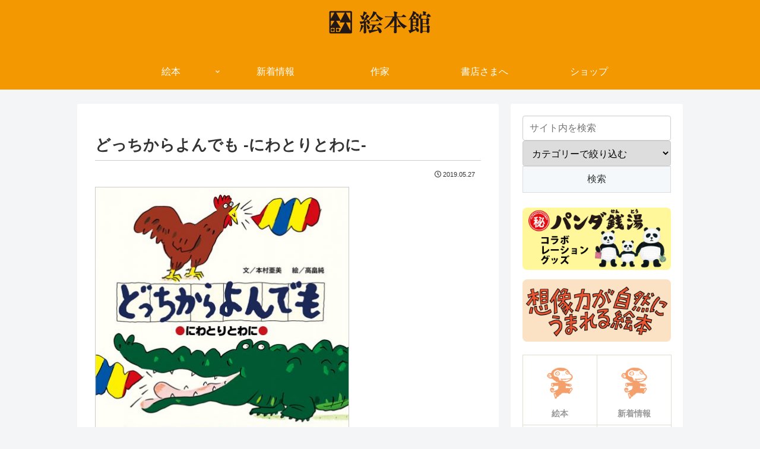

--- FILE ---
content_type: text/html; charset=UTF-8
request_url: https://ehonkan.co.jp/ehon/422/
body_size: 54868
content:
<!doctype html><html lang="ja"><head><meta charset="utf-8"><meta name="viewport" content="width=device-width, initial-scale=1.0, viewport-fit=cover"><meta name="referrer" content="no-referrer-when-downgrade"><meta name="format-detection" content="telephone=no"><link rel="preconnect dns-prefetch" href="//www.googletagmanager.com"><link rel="preconnect dns-prefetch" href="//www.google-analytics.com"><link rel="preconnect dns-prefetch" href="//ajax.googleapis.com"><link rel="preconnect dns-prefetch" href="//cdnjs.cloudflare.com"><link rel="preconnect dns-prefetch" href="//pagead2.googlesyndication.com"><link rel="preconnect dns-prefetch" href="//googleads.g.doubleclick.net"><link rel="preconnect dns-prefetch" href="//tpc.googlesyndication.com"><link rel="preconnect dns-prefetch" href="//ad.doubleclick.net"><link rel="preconnect dns-prefetch" href="//www.gstatic.com"><link rel="preconnect dns-prefetch" href="//cse.google.com"><link rel="preconnect dns-prefetch" href="//fonts.gstatic.com"><link rel="preconnect dns-prefetch" href="//fonts.googleapis.com"><link rel="preconnect dns-prefetch" href="//cms.quantserve.com"><link rel="preconnect dns-prefetch" href="//secure.gravatar.com"><link rel="preconnect dns-prefetch" href="//cdn.syndication.twimg.com"><link rel="preconnect dns-prefetch" href="//cdn.jsdelivr.net"><link rel="preconnect dns-prefetch" href="//images-fe.ssl-images-amazon.com"><link rel="preconnect dns-prefetch" href="//completion.amazon.com"><link rel="preconnect dns-prefetch" href="//m.media-amazon.com"><link rel="preconnect dns-prefetch" href="//i.moshimo.com"><link rel="preconnect dns-prefetch" href="//aml.valuecommerce.com"><link rel="preconnect dns-prefetch" href="//dalc.valuecommerce.com"><link rel="preconnect dns-prefetch" href="//dalb.valuecommerce.com"><link rel="preload" as="font" type="font/woff" href="https://ehonkan.co.jp/wp/wp-content/themes/cocoon-master/webfonts/icomoon/fonts/icomoon.woff?v=2.7.0.2" crossorigin><link rel="preload" as="font" type="font/woff2" href="https://ehonkan.co.jp/wp/wp-content/themes/cocoon-master/webfonts/fontawesome5/webfonts/fa-brands-400.woff2" crossorigin><link rel="preload" as="font" type="font/woff2" href="https://ehonkan.co.jp/wp/wp-content/themes/cocoon-master/webfonts/fontawesome5/webfonts/fa-regular-400.woff2" crossorigin><link rel="preload" as="font" type="font/woff2" href="https://ehonkan.co.jp/wp/wp-content/themes/cocoon-master/webfonts/fontawesome5/webfonts/fa-solid-900.woff2" crossorigin><link media="all" href="https://ehonkan.co.jp/wp/wp-content/cache/autoptimize/css/autoptimize_1ea91aa3f99debc6732a33f10378a6bd.css" rel="stylesheet"><link media="screen" href="https://ehonkan.co.jp/wp/wp-content/cache/autoptimize/css/autoptimize_00df71b5809d374b00ce03791ac8fac1.css" rel="stylesheet"><title>本村亜美・文／高畠純・絵「どっちからよんでも -にわとりとわに-」  |  絵本館</title><meta name='robots' content='max-image-preview:large' /><meta property="og:type" content="article"><meta property="og:description" content="どこか力の抜けた回文と、味わい深い絵が合体して楽しい絵本になりました！"><meta property="og:title" content="どっちからよんでも -にわとりとわに-"><meta property="og:url" content="https://ehonkan.co.jp/ehon/422/"><meta property="og:image" content="https://ehonkan.sakura.ne.jp/wp/wp-content/uploads/2019/05/422.jpg"><meta property="og:site_name" content="絵本館"><meta property="og:locale" content="ja_JP"><meta property="fb:app_id" content="357726420960751"><meta property="article:published_time" content="2019-05-27T17:04:53+09:00" /><meta property="article:modified_time" content="2019-05-27T17:04:53+09:00" /><meta property="article:section" content="絵本"><meta property="article:tag" content="本村亜美"><meta property="article:tag" content="高畠純"><meta name="twitter:card" content="summary_large_image"><meta property="twitter:description" content="どこか力の抜けた回文と、味わい深い絵が合体して楽しい絵本になりました！"><meta property="twitter:title" content="どっちからよんでも -にわとりとわに-"><meta property="twitter:url" content="https://ehonkan.co.jp/ehon/422/"><meta name="twitter:image" content="https://ehonkan.sakura.ne.jp/wp/wp-content/uploads/2019/05/422.jpg"><meta name="twitter:domain" content="ehonkan.co.jp"><meta name="twitter:creator" content="@ehonkan"><meta name="twitter:site" content="@ehonkan"><link rel='dns-prefetch' href='//webfonts.sakura.ne.jp' /><link rel='dns-prefetch' href='//ajax.googleapis.com' /><link rel='dns-prefetch' href='//cdnjs.cloudflare.com' /><link rel="alternate" type="application/rss+xml" title="絵本館 &raquo; フィード" href="https://ehonkan.co.jp/feed/" /><link rel="alternate" type="application/rss+xml" title="絵本館 &raquo; コメントフィード" href="https://ehonkan.co.jp/comments/feed/" /> <script src='https://ajax.googleapis.com/ajax/libs/jquery/3.6.1/jquery.min.js?ver=3.6.1' id='jquery-core-js'></script> <script src='https://cdnjs.cloudflare.com/ajax/libs/jquery-migrate/3.3.2/jquery-migrate.min.js?ver=3.0.1' id='jquery-migrate-js'></script> <script src='//webfonts.sakura.ne.jp/js/sakurav3.js?fadein=0&#038;ver=3.1.4' id='typesquare_std-js'></script> <link rel='shortlink' href='https://ehonkan.co.jp/?p=254' /><link rel="canonical" href="https://ehonkan.co.jp/ehon/422/"><meta name="description" content="どこか力の抜けた回文と、味わい深い絵が合体して楽しい絵本になりました！"><meta name="keywords" content="絵本"><meta name="thumbnail" content="https://ehonkan.co.jp/wp/wp-content/uploads/2019/05/422.png">  <script type="application/ld+json">{
  "@context": "https://schema.org",
  "@type": "Article",
  "mainEntityOfPage":{
    "@type":"WebPage",
    "@id":"https://ehonkan.co.jp/ehon/422/"
  },
  "headline": "どっちからよんでも -にわとりとわに-",
  "image": {
    "@type": "ImageObject",
    "url": "https://ehonkan.co.jp/wp/wp-content/uploads/2019/05/422.png",
    "width": 696,
    "height": 696
  },
  "datePublished": "2019-05-27T17:04:53+09:00",
  "dateModified": "2019-05-27T17:04:53+09:00",
  "author": {
    "@type": "Person",
    "name": "絵本館",
    "url": "https://ehonkan.co.jp"
  },
  "description": "どこか力の抜けた回文と、味わい深い絵が合体して楽しい絵本になりました！…"
}</script> <link rel="icon" href="https://ehonkan.co.jp/wp/wp-content/uploads/2021/04/cropped-ehonkan_logo-32x32.jpg" sizes="32x32" /><link rel="icon" href="https://ehonkan.co.jp/wp/wp-content/uploads/2021/04/cropped-ehonkan_logo-192x192.jpg" sizes="192x192" /><link rel="apple-touch-icon" href="https://ehonkan.co.jp/wp/wp-content/uploads/2021/04/cropped-ehonkan_logo-180x180.jpg" /><meta name="msapplication-TileImage" content="https://ehonkan.co.jp/wp/wp-content/uploads/2021/04/cropped-ehonkan_logo-270x270.jpg" /></head><body class="post-template-default single single-post postid-254 single-format-standard body public-page page-body categoryid-1 tagid-73 tagid-70 ff-yu-gothic fz-16px fw-400 hlt-center-logo-wrap ect-vertical-card-3-wrap rect-mini-card-wrap no-scrollable-sidebar no-scrollable-main sidebar-right mblt-header-mobile-buttons author-admin no-post-update no-post-author no-sp-snippet font-awesome-5 thumb-square" itemscope itemtype="https://schema.org/WebPage"><div id="container" class="container cf"> <svg xmlns="http://www.w3.org/2000/svg" viewbox="0 0 0 0" width="0" height="0" focusable="false" role="none" style="visibility: hidden; position: absolute; left: -9999px; overflow: hidden;" ><defs><filter id="wp-duotone-dark-grayscale"><fecolormatrix color-interpolation-filters="sRGB" type="matrix" values=" .299 .587 .114 0 0 .299 .587 .114 0 0 .299 .587 .114 0 0 .299 .587 .114 0 0 " /><fecomponenttransfer color-interpolation-filters="sRGB" ><fefuncr type="table" tablevalues="0 0.49803921568627" /><fefuncg type="table" tablevalues="0 0.49803921568627" /><fefuncb type="table" tablevalues="0 0.49803921568627" /><fefunca type="table" tablevalues="1 1" /></fecomponenttransfer><fecomposite in2="SourceGraphic" operator="in" /></filter></defs></svg><svg xmlns="http://www.w3.org/2000/svg" viewbox="0 0 0 0" width="0" height="0" focusable="false" role="none" style="visibility: hidden; position: absolute; left: -9999px; overflow: hidden;" ><defs><filter id="wp-duotone-grayscale"><fecolormatrix color-interpolation-filters="sRGB" type="matrix" values=" .299 .587 .114 0 0 .299 .587 .114 0 0 .299 .587 .114 0 0 .299 .587 .114 0 0 " /><fecomponenttransfer color-interpolation-filters="sRGB" ><fefuncr type="table" tablevalues="0 1" /><fefuncg type="table" tablevalues="0 1" /><fefuncb type="table" tablevalues="0 1" /><fefunca type="table" tablevalues="1 1" /></fecomponenttransfer><fecomposite in2="SourceGraphic" operator="in" /></filter></defs></svg><svg xmlns="http://www.w3.org/2000/svg" viewbox="0 0 0 0" width="0" height="0" focusable="false" role="none" style="visibility: hidden; position: absolute; left: -9999px; overflow: hidden;" ><defs><filter id="wp-duotone-purple-yellow"><fecolormatrix color-interpolation-filters="sRGB" type="matrix" values=" .299 .587 .114 0 0 .299 .587 .114 0 0 .299 .587 .114 0 0 .299 .587 .114 0 0 " /><fecomponenttransfer color-interpolation-filters="sRGB" ><fefuncr type="table" tablevalues="0.54901960784314 0.98823529411765" /><fefuncg type="table" tablevalues="0 1" /><fefuncb type="table" tablevalues="0.71764705882353 0.25490196078431" /><fefunca type="table" tablevalues="1 1" /></fecomponenttransfer><fecomposite in2="SourceGraphic" operator="in" /></filter></defs></svg><svg xmlns="http://www.w3.org/2000/svg" viewbox="0 0 0 0" width="0" height="0" focusable="false" role="none" style="visibility: hidden; position: absolute; left: -9999px; overflow: hidden;" ><defs><filter id="wp-duotone-blue-red"><fecolormatrix color-interpolation-filters="sRGB" type="matrix" values=" .299 .587 .114 0 0 .299 .587 .114 0 0 .299 .587 .114 0 0 .299 .587 .114 0 0 " /><fecomponenttransfer color-interpolation-filters="sRGB" ><fefuncr type="table" tablevalues="0 1" /><fefuncg type="table" tablevalues="0 0.27843137254902" /><fefuncb type="table" tablevalues="0.5921568627451 0.27843137254902" /><fefunca type="table" tablevalues="1 1" /></fecomponenttransfer><fecomposite in2="SourceGraphic" operator="in" /></filter></defs></svg><svg xmlns="http://www.w3.org/2000/svg" viewbox="0 0 0 0" width="0" height="0" focusable="false" role="none" style="visibility: hidden; position: absolute; left: -9999px; overflow: hidden;" ><defs><filter id="wp-duotone-midnight"><fecolormatrix color-interpolation-filters="sRGB" type="matrix" values=" .299 .587 .114 0 0 .299 .587 .114 0 0 .299 .587 .114 0 0 .299 .587 .114 0 0 " /><fecomponenttransfer color-interpolation-filters="sRGB" ><fefuncr type="table" tablevalues="0 0" /><fefuncg type="table" tablevalues="0 0.64705882352941" /><fefuncb type="table" tablevalues="0 1" /><fefunca type="table" tablevalues="1 1" /></fecomponenttransfer><fecomposite in2="SourceGraphic" operator="in" /></filter></defs></svg><svg xmlns="http://www.w3.org/2000/svg" viewbox="0 0 0 0" width="0" height="0" focusable="false" role="none" style="visibility: hidden; position: absolute; left: -9999px; overflow: hidden;" ><defs><filter id="wp-duotone-magenta-yellow"><fecolormatrix color-interpolation-filters="sRGB" type="matrix" values=" .299 .587 .114 0 0 .299 .587 .114 0 0 .299 .587 .114 0 0 .299 .587 .114 0 0 " /><fecomponenttransfer color-interpolation-filters="sRGB" ><fefuncr type="table" tablevalues="0.78039215686275 1" /><fefuncg type="table" tablevalues="0 0.94901960784314" /><fefuncb type="table" tablevalues="0.35294117647059 0.47058823529412" /><fefunca type="table" tablevalues="1 1" /></fecomponenttransfer><fecomposite in2="SourceGraphic" operator="in" /></filter></defs></svg><svg xmlns="http://www.w3.org/2000/svg" viewbox="0 0 0 0" width="0" height="0" focusable="false" role="none" style="visibility: hidden; position: absolute; left: -9999px; overflow: hidden;" ><defs><filter id="wp-duotone-purple-green"><fecolormatrix color-interpolation-filters="sRGB" type="matrix" values=" .299 .587 .114 0 0 .299 .587 .114 0 0 .299 .587 .114 0 0 .299 .587 .114 0 0 " /><fecomponenttransfer color-interpolation-filters="sRGB" ><fefuncr type="table" tablevalues="0.65098039215686 0.40392156862745" /><fefuncg type="table" tablevalues="0 1" /><fefuncb type="table" tablevalues="0.44705882352941 0.4" /><fefunca type="table" tablevalues="1 1" /></fecomponenttransfer><fecomposite in2="SourceGraphic" operator="in" /></filter></defs></svg><svg xmlns="http://www.w3.org/2000/svg" viewbox="0 0 0 0" width="0" height="0" focusable="false" role="none" style="visibility: hidden; position: absolute; left: -9999px; overflow: hidden;" ><defs><filter id="wp-duotone-blue-orange"><fecolormatrix color-interpolation-filters="sRGB" type="matrix" values=" .299 .587 .114 0 0 .299 .587 .114 0 0 .299 .587 .114 0 0 .299 .587 .114 0 0 " /><fecomponenttransfer color-interpolation-filters="sRGB" ><fefuncr type="table" tablevalues="0.098039215686275 1" /><fefuncg type="table" tablevalues="0 0.66274509803922" /><fefuncb type="table" tablevalues="0.84705882352941 0.41960784313725" /><fefunca type="table" tablevalues="1 1" /></fecomponenttransfer><fecomposite in2="SourceGraphic" operator="in" /></filter></defs></svg><div id="header-container" class="header-container"><div id="header-container-in" class="header-container-in hlt-center-logo"><header id="header" class="header cf" itemscope itemtype="https://schema.org/WPHeader"><div id="header-in" class="header-in wrap cf" itemscope itemtype="https://schema.org/WebSite"><div class="logo logo-header logo-image"><a href="https://ehonkan.co.jp/" class="site-name site-name-text-link" itemprop="url"><span class="site-name-text"><img class="site-logo-image header-site-logo-image" src="https://ehonkan.sakura.ne.jp/wp/wp-content/uploads/2020/02/ehonkan_logo.png" alt="絵本館" width="182" height="55"><meta itemprop="name about" content="絵本館"></span></a></div></div></header><nav id="navi" class="navi cf" itemscope itemtype="https://schema.org/SiteNavigationElement"><div id="navi-in" class="navi-in wrap cf"><ul id="menu-main" class="menu-top menu-header menu-pc"><li id="menu-item-318" class="menu-item menu-item-type-taxonomy menu-item-object-category current-post-ancestor current-menu-parent current-post-parent menu-item-has-children menu-item-has-no-description"><a href="https://ehonkan.co.jp/ehon/"><div class="caption-wrap"><div class="item-label">絵本</div></div><div class="top-has-sub has-sub has-icon"><div class="fas fa-angle-down" aria-hidden="true"></div></div></a><ul class="sub-menu"><li id="menu-item-319" class="menu-item menu-item-type-taxonomy menu-item-object-category menu-item-has-no-description"><a href="https://ehonkan.co.jp/ehon/carta/"><div class="caption-wrap"><div class="item-label">かるた</div></div></a></li><li id="menu-item-320" class="menu-item menu-item-type-taxonomy menu-item-object-category menu-item-has-no-description"><a href="https://ehonkan.co.jp/calendar/"><div class="caption-wrap"><div class="item-label">カレンダー</div></div></a></li></ul></li><li id="menu-item-317" class="menu-item menu-item-type-taxonomy menu-item-object-category menu-item-has-no-description"><a href="https://ehonkan.co.jp/news/"><div class="caption-wrap"><div class="item-label">新着情報</div></div></a></li><li id="menu-item-891" class="menu-item menu-item-type-post_type menu-item-object-page menu-item-has-no-description"><a href="https://ehonkan.co.jp/authors-list/"><div class="caption-wrap"><div class="item-label">作家</div></div></a></li><li id="menu-item-12724" class="menu-item menu-item-type-post_type menu-item-object-page menu-item-has-no-description"><a href="https://ehonkan.co.jp/bookstore/"><div class="caption-wrap"><div class="item-label">書店さまへ</div></div></a></li><li id="menu-item-322" class="menu-item menu-item-type-custom menu-item-object-custom menu-item-has-no-description"><a href="https://ehonkan.co.jp/shop/"><div class="caption-wrap"><div class="item-label">ショップ</div></div></a></li></ul></div></nav></div></div><div id="content" class="content cf"><div id="content-in" class="content-in wrap"><main id="main" class="main" itemscope itemtype="https://schema.org/Blog"><article id="post-254" class="article post-254 post type-post status-publish format-standard has-post-thumbnail hentry category-ehon-post tag-73-post tag-70-post" itemscope="itemscope" itemprop="blogPost" itemtype="https://schema.org/BlogPosting" data-clarity-region="article"><header class="article-header entry-header"><h1 class="entry-title" itemprop="headline">どっちからよんでも -にわとりとわに-</h1><div class="eye-catch-wrap display-none"><figure class="eye-catch" itemprop="image" itemscope itemtype="https://schema.org/ImageObject"> <img width="500" height="500" src="https://ehonkan.co.jp/wp/wp-content/uploads/2019/05/422.png" class="attachment-500x500 size-500x500 eye-catch-image wp-post-image" alt="" decoding="async" srcset="https://ehonkan.co.jp/wp/wp-content/uploads/2019/05/422.png 500w, https://ehonkan.co.jp/wp/wp-content/uploads/2019/05/422-150x150.png 150w, https://ehonkan.co.jp/wp/wp-content/uploads/2019/05/422-200x200.png 200w, https://ehonkan.co.jp/wp/wp-content/uploads/2019/05/422-300x300.png 300w, https://ehonkan.co.jp/wp/wp-content/uploads/2019/05/422-240x240.png 240w, https://ehonkan.co.jp/wp/wp-content/uploads/2019/05/422-320x320.png 320w, https://ehonkan.co.jp/wp/wp-content/uploads/2019/05/422-368x368.png 368w" sizes="(max-width: 500px) 100vw, 500px" /><meta itemprop="url" content="https://ehonkan.co.jp/wp/wp-content/uploads/2019/05/422.png"><meta itemprop="width" content="500"><meta itemprop="height" content="500"></figure></div><div class="date-tags"> <span class="post-date"><span class="far fa-clock" aria-hidden="true"></span><time class="entry-date date published updated" datetime="2019-05-27T17:04:53+09:00" itemprop="datePublished dateModified">2019.05.27</time></span></div></header><div class="entry-content cf iwe-border" itemprop="mainEntityOfPage"><p><a href="https://ehonkan.co.jp/wp/wp-content/uploads/2019/05/422.jpg"><img decoding="async" loading="lazy" src="https://ehonkan.co.jp/wp/wp-content/uploads/2019/05/422-428x500.jpg" alt="どっちからよんでも -にわとりとわに-" width="428" height="500" class="alignnone size-medium wp-image-387" srcset="https://ehonkan.co.jp/wp/wp-content/uploads/2019/05/422-428x500.jpg 428w, https://ehonkan.co.jp/wp/wp-content/uploads/2019/05/422-128x150.jpg 128w, https://ehonkan.co.jp/wp/wp-content/uploads/2019/05/422.jpg 684w" sizes="(max-width: 428px) 100vw, 428px" /></a></p><p><strong>どっちから読んでも同じことば！</strong><br /> どこか力の抜けた回文と、味わい深い絵が合体して楽しい絵本になりました！</p><p>一見なんでもない回文に絵がつくと、不思議な味わいが生まれます。<br /> これこそが絵本、絵の力ですね。<br /> 小学校の国語の授業でも回文づくりが行われています。</p><p><a href="https://ehonkan.co.jp/wp/wp-content/uploads/2019/05/422w1.jpg"><img decoding="async" loading="lazy" src="https://ehonkan.co.jp/wp/wp-content/uploads/2019/05/422w1-500x294.jpg" alt="" width="500" height="294" class="alignnone size-medium wp-image-388" srcset="https://ehonkan.co.jp/wp/wp-content/uploads/2019/05/422w1-500x294.jpg 500w, https://ehonkan.co.jp/wp/wp-content/uploads/2019/05/422w1-150x88.jpg 150w, https://ehonkan.co.jp/wp/wp-content/uploads/2019/05/422w1-768x451.jpg 768w, https://ehonkan.co.jp/wp/wp-content/uploads/2019/05/422w1.jpg 800w" sizes="(max-width: 500px) 100vw, 500px" /></a></p><p><a href="https://ehonkan.co.jp/wp/wp-content/uploads/2019/05/422w2.jpg"><img decoding="async" loading="lazy" src="https://ehonkan.co.jp/wp/wp-content/uploads/2019/05/422w2-500x294.jpg" alt="" width="500" height="294" class="alignnone size-medium wp-image-389" srcset="https://ehonkan.co.jp/wp/wp-content/uploads/2019/05/422w2-500x294.jpg 500w, https://ehonkan.co.jp/wp/wp-content/uploads/2019/05/422w2-150x88.jpg 150w, https://ehonkan.co.jp/wp/wp-content/uploads/2019/05/422w2-768x451.jpg 768w, https://ehonkan.co.jp/wp/wp-content/uploads/2019/05/422w2.jpg 800w" sizes="(max-width: 500px) 100vw, 500px" /></a></p><h3><span id="toc1">本村亜美さんからのメッセージ</span></h3><p><img decoding="async" loading="lazy" src="https://ehonkan.co.jp/wp/wp-content/uploads/2019/05/ami.gif" alt="" width="127" height="150" class="alignright size-full wp-image-391 nobdr" /><br /> 回文だけでは「へ〜、なるほど」っと思うだけですが、絵がつくことでこんなにも笑えるものになるなんて！<br /> 驚きの一冊です。<br /> ぜひ指でたどって、反対からも読んでほしいと思います。<br /> いつもだれかに教えたくなる自然で簡単な回文を考えてます。<br /> 「ななばんバナナ」をスーパーで思いついた時には<br /> 笑いをこらえるのが必死でした。<br /> きっとまだまだあると思うので回文活動を続けたいです。</p><h3><span id="toc2">高畠純さんからのメッセージ</span></h3><p><img decoding="async" loading="lazy" src="https://ehonkan.co.jp/wp/wp-content/uploads/2019/05/jun.gif" alt="" width="129" height="150" class="alignright size-full wp-image-392 nobdr" /><br /> 一見なんのへんてつもない文、「あなだなあ」、「いろしろい」、「むすこ　どこすむ」など、普通の会話。これが回文なんて、あまりにも自然で、亜美さんのそれぞれの文を見たとたん、絵を付けたい、絵本にしたいと即座に思いました。<br /> 絵本としてググッとおもしろくなるぞ、と直感。<br /> この絵本を見る人も「アハハ、そうだよねえ」の感じを受け取ってもらうと嬉しい。亜美さんの回文はあくまでも自然、日常。<br /> すっきりした言葉のセンスが、あ～、いいなあ。楽しんで絵を描きましたよ。<br /> ぜひ、おもしろがってください。きっと読後は、回文を作ってみたい心境に。</p><div class="biblio"> 本村亜美・文<br /> 高畠純・絵<br /> 初版　2019年6月<br /> 32頁　235×200mm<br /> ISBN978-4-87110-422-7<br /> 定価 1,400円+税</div><p><small>※2025年4月1日より価格改定しました</small></p><p style="text-align: right;"><a class="btn-m"><span class="btn-wrap-m"><a href="https://ehonkan.co.jp/shop/products/detail/231" class="btn btn-orange btn-m"><span class="btn-wrap-red">購入する</span></a></span></a></p> <a href="https://ehonkan.co.jp/ehon/448/" title="日本どっちからよんでも -さんぽっ にっぽんさ-" class="blogcard-wrap internal-blogcard-wrap a-wrap cf"><div class="blogcard internal-blogcard ib-left cf"><div class="blogcard-label internal-blogcard-label"><span class="fa"></span></div><figure class="blogcard-thumbnail internal-blogcard-thumbnail"><img width="320" height="320" src="https://ehonkan.co.jp/wp/wp-content/uploads/2020/08/448-320x320.png" class="blogcard-thumb-image internal-blogcard-thumb-image wp-post-image" alt="" decoding="async" loading="lazy" srcset="https://ehonkan.co.jp/wp/wp-content/uploads/2020/08/448-320x320.png 320w, https://ehonkan.co.jp/wp/wp-content/uploads/2020/08/448-402x402.png 402w, https://ehonkan.co.jp/wp/wp-content/uploads/2020/08/448-150x150.png 150w, https://ehonkan.co.jp/wp/wp-content/uploads/2020/08/448-200x200.png 200w, https://ehonkan.co.jp/wp/wp-content/uploads/2020/08/448-300x300.png 300w, https://ehonkan.co.jp/wp/wp-content/uploads/2020/08/448-240x240.png 240w, https://ehonkan.co.jp/wp/wp-content/uploads/2020/08/448.png 500w" sizes="(max-width: 320px) 100vw, 320px" /></figure><div class="blogcard-content internal-blogcard-content"><div class="blogcard-title internal-blogcard-title">日本どっちからよんでも -さんぽっ にっぽんさ-</div><div class="blogcard-snippet internal-blogcard-snippet"><span class="badge">本村亜美・文／高畠純・絵</span> 47都道府県を回文でご紹介！</div></div><div class="blogcard-footer internal-blogcard-footer cf"><div class="blogcard-site internal-blogcard-site"><div class="blogcard-favicon internal-blogcard-favicon"><img src="https://www.google.com/s2/favicons?domain=https://ehonkan.co.jp" alt="" class="blogcard-favicon-image internal-blogcard-favicon-image" width="16" height="16" /></div><div class="blogcard-domain internal-blogcard-domain">ehonkan.co.jp</div></div><div class="blogcard-date internal-blogcard-date"><div class="blogcard-post-date internal-blogcard-post-date">2020.08.18</div></div></div></div></a> <a href="https://ehonkan.co.jp/ehon/483/" title="どうぶつどっちからよんでも　たぶんぶた" class="blogcard-wrap internal-blogcard-wrap a-wrap cf"><div class="blogcard internal-blogcard ib-left cf"><div class="blogcard-label internal-blogcard-label"><span class="fa"></span></div><figure class="blogcard-thumbnail internal-blogcard-thumbnail"><img width="320" height="320" src="https://ehonkan.co.jp/wp/wp-content/uploads/2022/11/483-320x320.png" class="blogcard-thumb-image internal-blogcard-thumb-image wp-post-image" alt="" decoding="async" loading="lazy" srcset="https://ehonkan.co.jp/wp/wp-content/uploads/2022/11/483-320x320.png 320w, https://ehonkan.co.jp/wp/wp-content/uploads/2022/11/483-402x402.png 402w, https://ehonkan.co.jp/wp/wp-content/uploads/2022/11/483-150x150.png 150w, https://ehonkan.co.jp/wp/wp-content/uploads/2022/11/483-200x200.png 200w, https://ehonkan.co.jp/wp/wp-content/uploads/2022/11/483-300x300.png 300w, https://ehonkan.co.jp/wp/wp-content/uploads/2022/11/483-240x240.png 240w, https://ehonkan.co.jp/wp/wp-content/uploads/2022/11/483.png 500w" sizes="(max-width: 320px) 100vw, 320px" /></figure><div class="blogcard-content internal-blogcard-content"><div class="blogcard-title internal-blogcard-title">どうぶつどっちからよんでも　たぶんぶた</div><div class="blogcard-snippet internal-blogcard-snippet"><span class="badge">本村亜美・文／高畠純・絵</span> どっちから読んでも同じことば！こんどはどうぶつづくし！</div></div><div class="blogcard-footer internal-blogcard-footer cf"><div class="blogcard-site internal-blogcard-site"><div class="blogcard-favicon internal-blogcard-favicon"><img src="https://www.google.com/s2/favicons?domain=https://ehonkan.co.jp" alt="" class="blogcard-favicon-image internal-blogcard-favicon-image" width="16" height="16" /></div><div class="blogcard-domain internal-blogcard-domain">ehonkan.co.jp</div></div><div class="blogcard-date internal-blogcard-date"><div class="blogcard-post-date internal-blogcard-post-date">2022.11.10</div></div></div></div></a> <a rel="noopener" target="_blank" href="https://www.nishinippon.co.jp/item/n/560844/" title="【きょうのテーマ】回文を作ろう　絵も付けよう（上）　本村亜美さんと高畠純さん講師に、こども記者が挑戦" class="blogcard-wrap external-blogcard-wrap a-wrap cf"><div class="blogcard external-blogcard eb-left cf"><div class="blogcard-label external-blogcard-label"><span class="fa"></span></div><figure class="blogcard-thumbnail external-blogcard-thumbnail"><img src="https://www.nishinippon.co.jp/uploads/image/346735/sns_IP191112JAA010280000.jpg" alt="" class="blogcard-thumb-image external-blogcard-thumb-image" width="320" height="320" /></figure><div class="blogcard-content external-blogcard-content"><div class="blogcard-title external-blogcard-title">【きょうのテーマ】回文を作ろう　絵も付けよう（上）　本村亜美さんと高畠純さん講師に、こども記者が挑戦</div><div class="blogcard-snippet external-blogcard-snippet">●一人でできる言葉を探し続ける楽しさ皆さんは「回文」を知っていますか？上から読んでも下から読んでも同じに...｜西日本新聞meは、九州のニュースを中心に最新情報を伝えるニュースサイトです。九州・福岡の社会、政治、経済などのニュースを提供します。</div></div><div class="blogcard-footer external-blogcard-footer cf"><div class="blogcard-site external-blogcard-site"><div class="blogcard-favicon external-blogcard-favicon"><img src="https://www.google.com/s2/favicons?domain=https://www.nishinippon.co.jp/item/560844/" alt="" class="blogcard-favicon-image external-blogcard-favicon-image" width="16" height="16" /></div><div class="blogcard-domain external-blogcard-domain">www.nishinippon.co.jp</div></div></div></div></a> <a rel="noopener" target="_blank" href="https://www.nishinippon.co.jp/item/n/561079/" title="【きょうのテーマ】回文を作ろう　絵も付けよう（下）こども記者の作品" class="blogcard-wrap external-blogcard-wrap a-wrap cf"><div class="blogcard external-blogcard eb-left cf"><div class="blogcard-label external-blogcard-label"><span class="fa"></span></div><figure class="blogcard-thumbnail external-blogcard-thumbnail"><img src="https://www.nishinippon.co.jp/uploads/image/347580/sns_IP191112JAA010316000.jpg" alt="" class="blogcard-thumb-image external-blogcard-thumb-image" width="320" height="320" /></figure><div class="blogcard-content external-blogcard-content"><div class="blogcard-title external-blogcard-title">【きょうのテーマ】回文を作ろう　絵も付けよう（下）こども記者の作品</div><div class="blogcard-snippet external-blogcard-snippet">●響き合う言葉の力と絵の力回文をテーマにしたワークショップ（福岡市中央区の西日本新聞社で開催）で、こども記...｜西日本新聞meは、九州のニュースを中心に最新情報を伝えるニュースサイトです。九州・福岡の社会、政治、経済などのニュースを提供します。</div></div><div class="blogcard-footer external-blogcard-footer cf"><div class="blogcard-site external-blogcard-site"><div class="blogcard-favicon external-blogcard-favicon"><img src="https://www.google.com/s2/favicons?domain=https://www.nishinippon.co.jp/item/561079/" alt="" class="blogcard-favicon-image external-blogcard-favicon-image" width="16" height="16" /></div><div class="blogcard-domain external-blogcard-domain">www.nishinippon.co.jp</div></div></div></div></a> <a href="https://ehonkan.co.jp/authors/motomura_ami/" title="motomura_ami" class="blogcard-wrap internal-blogcard-wrap a-wrap cf custom-link no-lightbox" onclick="event.stopPropagation()" target="_self"><div class="blogcard internal-blogcard ib-left cf"><div class="blogcard-label internal-blogcard-label"><span class="fa"></span></div><figure class="blogcard-thumbnail internal-blogcard-thumbnail"><img width="320" height="320" src="https://ehonkan.co.jp/wp/wp-content/uploads/2019/05/motomura_ami-320x320.jpg" class="blogcard-thumb-image internal-blogcard-thumb-image wp-post-image" alt="" decoding="async" loading="lazy" srcset="https://ehonkan.co.jp/wp/wp-content/uploads/2019/05/motomura_ami-320x320.jpg 320w, https://ehonkan.co.jp/wp/wp-content/uploads/2019/05/motomura_ami-402x402.jpg 402w, https://ehonkan.co.jp/wp/wp-content/uploads/2019/05/motomura_ami-150x150.jpg 150w, https://ehonkan.co.jp/wp/wp-content/uploads/2019/05/motomura_ami-200x200.jpg 200w, https://ehonkan.co.jp/wp/wp-content/uploads/2019/05/motomura_ami-300x300.jpg 300w, https://ehonkan.co.jp/wp/wp-content/uploads/2019/05/motomura_ami-240x240.jpg 240w, https://ehonkan.co.jp/wp/wp-content/uploads/2019/05/motomura_ami.jpg 500w" sizes="(max-width: 320px) 100vw, 320px" /></figure><div class="blogcard-content internal-blogcard-content"><div class="blogcard-title internal-blogcard-title">本村亜美</div><div class="blogcard-snippet internal-blogcard-snippet">兵庫県神戸市生まれ</div></div><div class="blogcard-footer internal-blogcard-footer cf"><div class="blogcard-site internal-blogcard-site"><div class="blogcard-favicon internal-blogcard-favicon"><img src="https://www.google.com/s2/favicons?domain=https://ehonkan.co.jp" alt="" class="blogcard-favicon-image internal-blogcard-favicon-image" width="16" height="16" /></div><div class="blogcard-domain internal-blogcard-domain">ehonkan.co.jp</div></div><div class="blogcard-date internal-blogcard-date"><div class="blogcard-post-date internal-blogcard-post-date">2019.05.27</div></div></div></div></a> <a href="https://ehonkan.co.jp/authors/takabatake_jun/" title="takabatake_jun" class="blogcard-wrap internal-blogcard-wrap a-wrap cf custom-link no-lightbox" onclick="event.stopPropagation()" target="_self"><div class="blogcard internal-blogcard ib-left cf"><div class="blogcard-label internal-blogcard-label"><span class="fa"></span></div><figure class="blogcard-thumbnail internal-blogcard-thumbnail"><img width="320" height="320" src="https://ehonkan.co.jp/wp/wp-content/uploads/2000/03/takabatake_jun-320x320.jpg" class="blogcard-thumb-image internal-blogcard-thumb-image wp-post-image" alt="" decoding="async" loading="lazy" srcset="https://ehonkan.co.jp/wp/wp-content/uploads/2000/03/takabatake_jun-320x320.jpg 320w, https://ehonkan.co.jp/wp/wp-content/uploads/2000/03/takabatake_jun-402x402.jpg 402w, https://ehonkan.co.jp/wp/wp-content/uploads/2000/03/takabatake_jun-150x150.jpg 150w, https://ehonkan.co.jp/wp/wp-content/uploads/2000/03/takabatake_jun-200x200.jpg 200w, https://ehonkan.co.jp/wp/wp-content/uploads/2000/03/takabatake_jun-300x300.jpg 300w, https://ehonkan.co.jp/wp/wp-content/uploads/2000/03/takabatake_jun-240x240.jpg 240w, https://ehonkan.co.jp/wp/wp-content/uploads/2000/03/takabatake_jun.jpg 500w" sizes="(max-width: 320px) 100vw, 320px" /></figure><div class="blogcard-content internal-blogcard-content"><div class="blogcard-title internal-blogcard-title">高畠純</div><div class="blogcard-snippet internal-blogcard-snippet">1948年 名古屋生まれ<br /> 絵本作家</div></div><div class="blogcard-footer internal-blogcard-footer cf"><div class="blogcard-site internal-blogcard-site"><div class="blogcard-favicon internal-blogcard-favicon"><img src="https://www.google.com/s2/favicons?domain=https://ehonkan.co.jp" alt="" class="blogcard-favicon-image internal-blogcard-favicon-image" width="16" height="16" /></div><div class="blogcard-domain internal-blogcard-domain">ehonkan.co.jp</div></div><div class="blogcard-date internal-blogcard-date"><div class="blogcard-post-date internal-blogcard-post-date">2000.03.03</div></div></div></div></a></div><footer class="article-footer entry-footer"><div id="pager-post-navi" class="pager-post-navi post-navi-default cf"> <a href="https://ehonkan.co.jp/ehon/418/" title="とりあえずごめんなさい" class="prev-post a-wrap border-element cf"><div class="fas fa-chevron-left iconfont" aria-hidden="true"></div><figure class="prev-post-thumb card-thumb"><img width="499" height="500" src="https://ehonkan.co.jp/wp/wp-content/uploads/2019/04/418.png" class="attachment-thumb240 size-thumb240 wp-post-image" alt="" decoding="async" loading="lazy" srcset="https://ehonkan.co.jp/wp/wp-content/uploads/2019/04/418.png 499w, https://ehonkan.co.jp/wp/wp-content/uploads/2019/04/418-150x150.png 150w, https://ehonkan.co.jp/wp/wp-content/uploads/2019/04/418-200x200.png 200w, https://ehonkan.co.jp/wp/wp-content/uploads/2019/04/418-300x300.png 300w, https://ehonkan.co.jp/wp/wp-content/uploads/2019/04/418-240x240.png 240w, https://ehonkan.co.jp/wp/wp-content/uploads/2019/04/418-320x320.png 320w, https://ehonkan.co.jp/wp/wp-content/uploads/2019/04/418-368x368.png 368w" sizes="(max-width: 499px) 100vw, 499px" /></figure><div class="prev-post-title">とりあえずごめんなさい</div></a><a href="https://ehonkan.co.jp/ehon/425/" title="あやしい ぶたのたね" class="next-post a-wrap cf"><div class="fas fa-chevron-right iconfont" aria-hidden="true"></div><figure class="next-post-thumb card-thumb"> <img width="500" height="500" src="https://ehonkan.co.jp/wp/wp-content/uploads/2019/07/425.png" class="attachment-thumb240 size-thumb240 wp-post-image" alt="" decoding="async" loading="lazy" srcset="https://ehonkan.co.jp/wp/wp-content/uploads/2019/07/425.png 500w, https://ehonkan.co.jp/wp/wp-content/uploads/2019/07/425-402x402.png 402w, https://ehonkan.co.jp/wp/wp-content/uploads/2019/07/425-150x150.png 150w, https://ehonkan.co.jp/wp/wp-content/uploads/2019/07/425-200x200.png 200w, https://ehonkan.co.jp/wp/wp-content/uploads/2019/07/425-300x300.png 300w, https://ehonkan.co.jp/wp/wp-content/uploads/2019/07/425-240x240.png 240w, https://ehonkan.co.jp/wp/wp-content/uploads/2019/07/425-320x320.png 320w" sizes="(max-width: 500px) 100vw, 500px" /></figure><div class="next-post-title">あやしい ぶたのたね</div></a></div><div class="entry-categories-tags ctdt-one-row"><div class="entry-categories"><a class="cat-link cat-link-1" href="https://ehonkan.co.jp/ehon/"><span class="fas fa-folder cat-icon tax-icon" aria-hidden="true"></span>絵本</a></div><div class="entry-tags"><a class="tag-link tag-link-73 border-element" href="https://ehonkan.co.jp/tag/%e6%9c%ac%e6%9d%91%e4%ba%9c%e7%be%8e/"><span class="fas fa-tag tag-icon tax-icon" aria-hidden="true"></span>本村亜美</a><a class="tag-link tag-link-70 border-element" href="https://ehonkan.co.jp/tag/%e9%ab%98%e7%95%a0%e7%b4%94/"><span class="fas fa-tag tag-icon tax-icon" aria-hidden="true"></span>高畠純</a></div></div><div class="sns-share ss-col-3 bc-brand-color-white sbc-hide ss-bottom"><div class="sns-share-message">シェアする</div><div class="sns-share-buttons sns-buttons"> <a href="https://twitter.com/intent/tweet?text=%E3%81%A9%E3%81%A3%E3%81%A1%E3%81%8B%E3%82%89%E3%82%88%E3%82%93%E3%81%A7%E3%82%82+-%E3%81%AB%E3%82%8F%E3%81%A8%E3%82%8A%E3%81%A8%E3%82%8F%E3%81%AB-&#038;url=https%3A%2F%2Fehonkan.co.jp%2Fehon%2F422%2F&#038;via=ehonkan" class="sns-button share-button twitter-button twitter-share-button-sq x-corp-button x-corp-share-button-sq" target="_blank" title="Xでシェア" rel="nofollow noopener noreferrer" aria-label="Xでシェア"><span class="social-icon icon-x-corp"></span><span class="button-caption">X</span><span class="share-count twitter-share-count x-share-count"></span></a> <a href="//www.facebook.com/sharer/sharer.php?u=https%3A%2F%2Fehonkan.co.jp%2Fehon%2F422%2F&#038;t=%E3%81%A9%E3%81%A3%E3%81%A1%E3%81%8B%E3%82%89%E3%82%88%E3%82%93%E3%81%A7%E3%82%82+-%E3%81%AB%E3%82%8F%E3%81%A8%E3%82%8A%E3%81%A8%E3%82%8F%E3%81%AB-" class="sns-button share-button facebook-button facebook-share-button-sq" target="_blank" title="Facebookでシェア" rel="nofollow noopener noreferrer" aria-label="Facebookでシェア"><span class="social-icon icon-facebook"></span><span class="button-caption">Facebook</span><span class="share-count facebook-share-count"></span></a> <a href="//timeline.line.me/social-plugin/share?url=https%3A%2F%2Fehonkan.co.jp%2Fehon%2F422%2F" class="sns-button share-button line-button line-share-button-sq" target="_blank" title="LINEでシェア" rel="nofollow noopener noreferrer" aria-label="LINEでシェア"><span class="social-icon icon-line"></span><span class="button-caption">LINE</span><span class="share-count line-share-count"></span></a></div></div><div class="footer-meta"><div class="author-info"> <span class="fas fa-pencil-alt" aria-hidden="true"></span> <a href="https://ehonkan.co.jp" class="author-link"> <span class="post-author vcard author" itemprop="editor author creator copyrightHolder" itemscope itemtype="https://schema.org/Person"><meta itemprop="url" content="https://ehonkan.co.jp"> <span class="author-name fn" itemprop="name">絵本館</span> </span> </a></div></div></footer></article><div class="under-entry-content"></div><div id="breadcrumb" class="breadcrumb breadcrumb-category sbp-main-bottom" itemscope itemtype="https://schema.org/BreadcrumbList"><div class="breadcrumb-home" itemscope itemtype="https://schema.org/ListItem" itemprop="itemListElement"><span class="fas fa-home fa-fw" aria-hidden="true"></span><a href="https://ehonkan.co.jp" itemprop="item"><span itemprop="name" class="breadcrumb-caption">ホーム</span></a><meta itemprop="position" content="1" /><span class="sp"><span class="fas fa-angle-right" aria-hidden="true"></span></span></div><div class="breadcrumb-item" itemscope itemtype="https://schema.org/ListItem" itemprop="itemListElement"><span class="fas fa-folder fa-fw" aria-hidden="true"></span><a href="https://ehonkan.co.jp/ehon/" itemprop="item"><span itemprop="name" class="breadcrumb-caption">絵本</span></a><meta itemprop="position" content="2" /></div></div></main><div id="sidebar" class="sidebar nwa cf" role="complementary"><aside id="custom_html-7" class="widget_text widget widget-sidebar widget-sidebar-standard widget_custom_html"><div class="textwidget custom-html-widget"><div class="msc"><form method="get" action="https://ehonkan.co.jp"> <input name="s" id="s" type="text" placeholder="サイト内を検索" /> <select  name='cat' id='cat' class='postform'><option value='0' selected='selected'>カテゴリーで絞り込む</option><option class="level-0" value="3">作家</option><option class="level-0" value="1">絵本</option> </select> <input id="submit" type="submit" value="検索" /></form></div><div class="side_btn"><a href="https://ehonkan.co.jp/panda-collab/"><img src="https://ehonkan.co.jp/wp/wp-content/uploads/2024/10/menu_btn_-collab.png" alt="パンダ銭湯　コラボレーショングッズ" width="500" height="211" class="aligncenter size-medium nobdr nobdr" /></a></div><div class="side_btn"><a href="https://ehonkan.co.jp/souzouryoku/"><img src="https://ehonkan.co.jp/wp/wp-content/uploads/2023/08/menu_btn_souzouryoku.png" alt="想像力が自然にうまれる絵本" width="500" height="211" class="aligncenter size-medium nobdr nobdr" /></a></div></div></aside><aside id="box_menu-2" class="widget widget-sidebar widget-sidebar-standard widget_box_menu"><div class="box-menus no-icon"><a class="box-menu" href="https://ehonkan.co.jp/ehon/" target="_self"><div class="box-menu-icon"><img src="https://ehonkan.sakura.ne.jp/wp/wp-content/uploads/2020/03/saru_orange.png" alt="絵本" /></div><div class="box-menu-label">絵本</div><div class="box-menu-description"></div></a><a class="box-menu" href="https://ehonkan.co.jp/news/" target="_self"><div class="box-menu-icon"><img src="https://ehonkan.sakura.ne.jp/wp/wp-content/uploads/2020/03/saru_orange.png" alt="新着情報" /></div><div class="box-menu-label">新着情報</div><div class="box-menu-description"></div></a><a class="box-menu" href="https://ehonkan.co.jp/authors-list/" target="_self"><div class="box-menu-icon"><img src="https://ehonkan.sakura.ne.jp/wp/wp-content/uploads/2020/03/saru_orange.png" alt="作家" /></div><div class="box-menu-label">作家</div><div class="box-menu-description"></div></a><a class="box-menu" href="https://ehonkan.co.jp/news/photo/" target="_self"><div class="box-menu-icon"><img src="https://ehonkan.sakura.ne.jp/wp/wp-content/uploads/2020/03/saru_orange.png" alt="写真館" /></div><div class="box-menu-label">写真館</div><div class="box-menu-description"></div></a><a class="box-menu" href="https://ehonkan.co.jp/bookstore/" target="_self"><div class="box-menu-icon"><img src="https://ehonkan.sakura.ne.jp/wp/wp-content/uploads/2020/03/saru_orange.png" alt="書店さまへ" /></div><div class="box-menu-label">書店さまへ</div><div class="box-menu-description"></div></a><a class="box-menu" href="https://ehonkan.co.jp/tag/bookstore/" target="_self"><div class="box-menu-icon"><img src="https://ehonkan.sakura.ne.jp/wp/wp-content/uploads/2020/03/saru_orange.png" alt="書店紹介" /></div><div class="box-menu-label">書店紹介</div><div class="box-menu-description"></div></a><a class="box-menu" href="https://ehonkan.co.jp/news/overseas/" target="_self"><div class="box-menu-icon"><img src="https://ehonkan.sakura.ne.jp/wp/wp-content/uploads/2020/03/saru_orange.png" alt="海外版" /></div><div class="box-menu-label">海外版</div><div class="box-menu-description"></div></a><a class="box-menu" href="https://ehonkan.co.jp/column/" target="_blank" rel="noopener"><div class="box-menu-icon"><div class="fas fa-star" aria-hidden="true"></div></div><div class="box-menu-label">編集長コラム</div><div class="box-menu-description"></div></a><a class="box-menu" href="https://ehonkan.co.jp/shop/" target="_self"><div class="box-menu-icon"><div class="fas fa-star" aria-hidden="true"></div></div><div class="box-menu-label">ショップ</div><div class="box-menu-description"></div></a></div></aside><aside id="sns_follow_buttons-2" class="widget widget-sidebar widget-sidebar-standard widget_sns_follow_buttons"><h3 class="widget-sidebar-title widget-title">絵本館SNS</h3><div class="sns-follow bc-brand-color fbc-hide sf-widget"><div class="sns-follow-buttons sns-buttons"> <a href="https://twitter.com/ehonkan" class="sns-button follow-button twitter-button twitter-follow-button-sq x-corp-button x-corp-follow-button-sq" target="_blank" title="Xをフォロー" rel="nofollow noopener noreferrer" aria-label="Xをフォロー"><span class="icon-x-corp-logo"></span></a> <a href="https://www.facebook.com/ehonkan" class="sns-button follow-button facebook-button facebook-follow-button-sq" target="_blank" title="Facebookをフォロー" rel="nofollow noopener noreferrer" aria-label="Facebookをフォロー"><span class="icon-facebook-logo"></span></a> <a href="https://www.instagram.com/ehonkan/" class="sns-button follow-button instagram-button instagram-follow-button-sq" target="_blank" title="Instagramをフォロー" rel="nofollow noopener noreferrer" aria-label="Instagramをフォロー"><span class="icon-instagram-logo"></span></a> <a href="https://ehonkan.co.jp/feed/" class="sns-button follow-button rss-button rss-follow-button-sq" target="_blank" title="RSSで更新情報を購読" rel="nofollow noopener noreferrer" aria-label="RSSで更新情報を購読"><span class="icon-rss-logo"></span></a></div></div></aside></div></div></div><footer id="footer" class="footer footer-container nwa" itemscope itemtype="https://schema.org/WPFooter"><div id="footer-in" class="footer-in wrap cf"><div class="footer-bottom fdt-logo fnm-text-width cf"><div class="footer-bottom-logo"><div class="logo logo-footer logo-image"><a href="https://ehonkan.co.jp/" class="site-name site-name-text-link" itemprop="url"><span class="site-name-text"><img class="site-logo-image footer-site-logo-image" src="https://ehonkan.sakura.ne.jp/wp/wp-content/uploads/2020/03/ehonkan_logo_footer.png" alt="絵本館"><meta itemprop="name about" content="絵本館"></span></a></div></div><div class="footer-bottom-content"><nav id="navi-footer" class="navi-footer"><div id="navi-footer-in" class="navi-footer-in"><ul id="menu-sub" class="menu-footer"><li id="menu-item-336" class="menu-item menu-item-type-post_type menu-item-object-page menu-item-336"><a href="https://ehonkan.co.jp/company/">会社案内</a></li><li id="menu-item-334" class="menu-item menu-item-type-post_type menu-item-object-page menu-item-334"><a href="https://ehonkan.co.jp/contact/">お問い合せ</a></li><li id="menu-item-335" class="menu-item menu-item-type-post_type menu-item-object-page menu-item-335"><a href="https://ehonkan.co.jp/company/copyright/">著作物の利用について</a></li><li id="menu-item-1121" class="menu-item menu-item-type-post_type menu-item-object-page menu-item-1121"><a href="https://ehonkan.co.jp/company/contribution/">投稿作品について</a></li></ul></div></nav><div class="source-org copyright">© 1999-2026 EHONKAN,Publishers,inc.</div></div></div></div></footer><ul id="menu-main-1" class="mobile-header-menu-buttons mobile-menu-buttons"><li class="navi-menu-button menu-button"><a href="https://ehonkan.co.jp/ehon/" class="menu-button-in"><span class="custom-menu-icon menu-icon"><span class="fas fa-star"></span></span><span class="custom-menu-caption menu-caption">絵本</span></a></li><li class="navi-menu-button menu-button"><a href="https://ehonkan.co.jp/news/" class="menu-button-in"><span class="custom-menu-icon menu-icon"><span class="fas fa-star"></span></span><span class="custom-menu-caption menu-caption">新着情報</span></a></li><li class="navi-menu-button menu-button"><a href="https://ehonkan.co.jp/authors-list/" class="menu-button-in"><span class="custom-menu-icon menu-icon"><span class="fas fa-star"></span></span><span class="custom-menu-caption menu-caption">作家</span></a></li><li class="navi-menu-button menu-button"><a href="https://ehonkan.co.jp/bookstore/" class="menu-button-in"><span class="custom-menu-icon menu-icon"><span class="fas fa-star"></span></span><span class="custom-menu-caption menu-caption">書店さまへ</span></a></li><li class="navi-menu-button menu-button"><a href="https://ehonkan.co.jp/shop/" class="menu-button-in"><span class="custom-menu-icon menu-icon"><span class="fas fa-star"></span></span><span class="custom-menu-caption menu-caption">ショップ</span></a></li></ul><div id="go-to-top" class="go-to-top"> <button class="go-to-top-button go-to-top-common go-to-top-hide go-to-top-button-icon-font" aria-label="トップへ戻る"><span class="fas fa-angle-double-up"></span></button></div> <script>// Used by Gallery Custom Links to handle tenacious Lightboxes
				//jQuery(document).ready(function () {

					function mgclInit() {
						
						// In jQuery:
						// if (jQuery.fn.off) {
						// 	jQuery('.no-lightbox, .no-lightbox img').off('click'); // jQuery 1.7+
						// }
						// else {
						// 	jQuery('.no-lightbox, .no-lightbox img').unbind('click'); // < jQuery 1.7
						// }

						// 2022/10/24: In Vanilla JS
						var elements = document.querySelectorAll('.no-lightbox, .no-lightbox img');
						for (var i = 0; i < elements.length; i++) {
						 	elements[i].onclick = null;
						}


						// In jQuery:
						//jQuery('a.no-lightbox').click(mgclOnClick);

						// 2022/10/24: In Vanilla JS:
						var elements = document.querySelectorAll('a.no-lightbox');
						for (var i = 0; i < elements.length; i++) {
						 	elements[i].onclick = mgclOnClick;
						}

						// in jQuery:
						// if (jQuery.fn.off) {
						// 	jQuery('a.set-target').off('click'); // jQuery 1.7+
						// }
						// else {
						// 	jQuery('a.set-target').unbind('click'); // < jQuery 1.7
						// }
						// jQuery('a.set-target').click(mgclOnClick);

						// 2022/10/24: In Vanilla JS:
						var elements = document.querySelectorAll('a.set-target');
						for (var i = 0; i < elements.length; i++) {
						 	elements[i].onclick = mgclOnClick;
						}
					}

					function mgclOnClick() {
						if (!this.target || this.target == '' || this.target == '_self')
							window.location = this.href;
						else
							window.open(this.href,this.target);
						return false;
					}

					// From WP Gallery Custom Links
					// Reduce the number of  conflicting lightboxes
					function mgclAddLoadEvent(func) {
						var oldOnload = window.onload;
						if (typeof window.onload != 'function') {
							window.onload = func;
						} else {
							window.onload = function() {
								oldOnload();
								func();
							}
						}
					}

					mgclAddLoadEvent(mgclInit);
					mgclInit();

				//});</script> <script id='contact-form-7-js-extra'>var wpcf7 = {"api":{"root":"https:\/\/ehonkan.co.jp\/wp-json\/","namespace":"contact-form-7\/v1"}};</script> <script id='baguettebox-js-js-after'>(function($){
           baguetteBox.run(".entry-content");
          })(jQuery);</script> <script id='cocoon-js-js-extra'>var cocoon_localize_script_options = {"is_lazy_load_enable":null,"is_fixed_mobile_buttons_enable":"1","is_google_font_lazy_load_enable":null};</script> <script id='jquery-fancybox-js-after'>var fb_timeout, fb_opts={'autoScale':true,'showCloseButton':true,'width':560,'height':340,'margin':20,'pixelRatio':'false','padding':10,'centerOnScroll':false,'enableEscapeButton':true,'speedIn':300,'speedOut':300,'overlayShow':true,'hideOnOverlayClick':true,'overlayColor':'#000','overlayOpacity':0.6,'minViewportWidth':320,'minVpHeight':320,'disableCoreLightbox':'true','enableBlockControls':'true','fancybox_openBlockControls':'true' };
if(typeof easy_fancybox_handler==='undefined'){
var easy_fancybox_handler=function(){
jQuery([".nolightbox","a.wp-block-file__button","a.pin-it-button","a[href*='pinterest.com\/pin\/create']","a[href*='facebook.com\/share']","a[href*='twitter.com\/share']"].join(',')).addClass('nofancybox');
jQuery('a.fancybox-close').on('click',function(e){e.preventDefault();jQuery.fancybox.close()});
/* IMG */
						var unlinkedImageBlocks=jQuery(".wp-block-image > img:not(.nofancybox,figure.nofancybox>img)");
						unlinkedImageBlocks.wrap(function() {
							var href = jQuery( this ).attr( "src" );
							return "<a href='" + href + "'></a>";
						});
var fb_IMG_select=jQuery('a[href*=".jpg" i]:not(.nofancybox,li.nofancybox>a,figure.nofancybox>a),area[href*=".jpg" i]:not(.nofancybox),a[href*=".png" i]:not(.nofancybox,li.nofancybox>a,figure.nofancybox>a),area[href*=".png" i]:not(.nofancybox),a[href*=".webp" i]:not(.nofancybox,li.nofancybox>a,figure.nofancybox>a),area[href*=".webp" i]:not(.nofancybox),a[href*=".jpeg" i]:not(.nofancybox,li.nofancybox>a,figure.nofancybox>a),area[href*=".jpeg" i]:not(.nofancybox)');
fb_IMG_select.addClass('fancybox image');
var fb_IMG_sections=jQuery('.gallery,.wp-block-gallery,.tiled-gallery,.wp-block-jetpack-tiled-gallery,.ngg-galleryoverview,.ngg-imagebrowser,.nextgen_pro_blog_gallery,.nextgen_pro_film,.nextgen_pro_horizontal_filmstrip,.ngg-pro-masonry-wrapper,.ngg-pro-mosaic-container,.nextgen_pro_sidescroll,.nextgen_pro_slideshow,.nextgen_pro_thumbnail_grid,.tiled-gallery');
fb_IMG_sections.each(function(){jQuery(this).find(fb_IMG_select).attr('rel','gallery-'+fb_IMG_sections.index(this));});
jQuery('a.fancybox,area.fancybox,.fancybox>a').each(function(){jQuery(this).fancybox(jQuery.extend(true,{},fb_opts,{'transition':'elastic','transitionIn':'elastic','transitionOut':'elastic','opacity':false,'hideOnContentClick':false,'titleShow':true,'titlePosition':'over','titleFromAlt':false,'showNavArrows':true,'enableKeyboardNav':true,'cyclic':false,'mouseWheel':'true','changeSpeed':250,'changeFade':300}))});
};};
var easy_fancybox_auto=function(){setTimeout(function(){jQuery('a#fancybox-auto,#fancybox-auto>a').first().trigger('click')},1000);};
jQuery(easy_fancybox_handler);jQuery(document).on('post-load',easy_fancybox_handler);
jQuery(easy_fancybox_auto);</script> </div> <script defer src="https://ehonkan.co.jp/wp/wp-content/cache/autoptimize/js/autoptimize_0b7eb7ae2c23248da38ee4e0091b522d.js"></script></body></html>